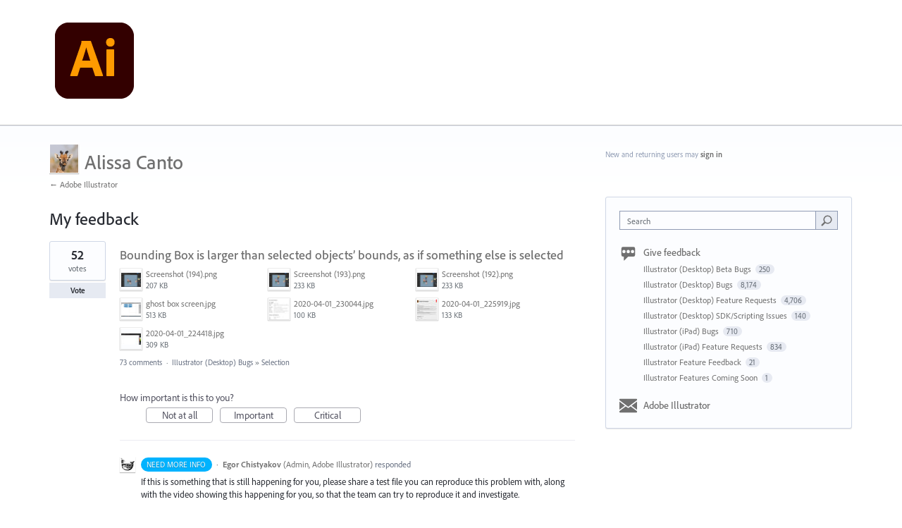

--- FILE ---
content_type: application/javascript; charset=utf-8
request_url: https://by2.uservoice.com/t2/283623/portal/track.js?_=1769899256935&s=0&c=__uvSessionData0
body_size: 38
content:
__uvSessionData0({"uvts":"d935b764-758d-430c-4e06-b190c2ce611c"});